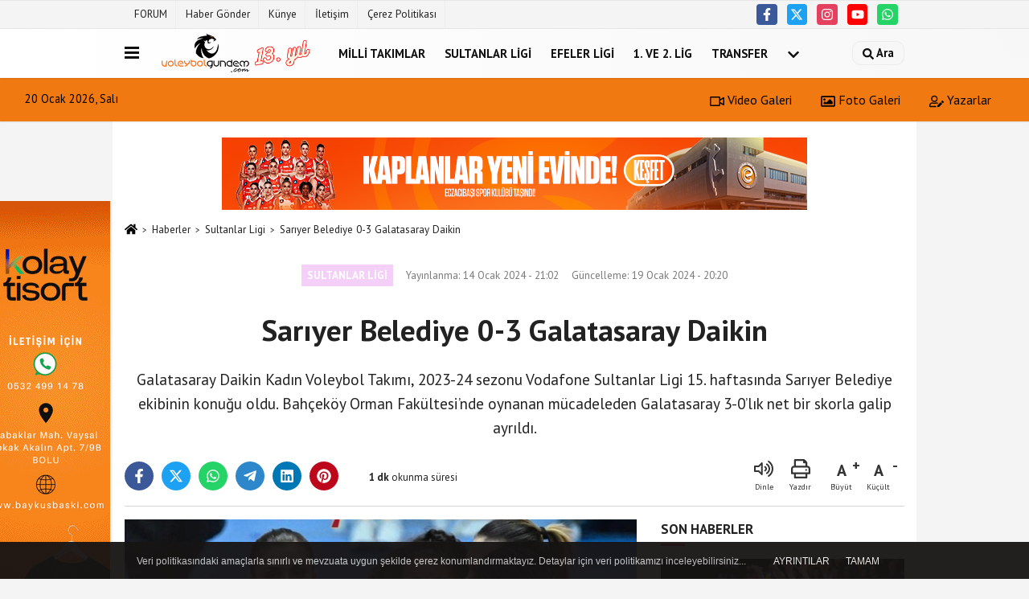

--- FILE ---
content_type: text/html; charset=UTF-8
request_url: https://www.voleybolgundem.com/sariyer-belediye-0-3-galatasaray-daikin/19002/
body_size: 9919
content:
 <!DOCTYPE html> <html lang="tr-TR"><head> <meta name="format-detection" content="telephone=no"/> <meta id="meta-viewport" name="viewport" content="width=1200"> <meta charset="utf-8"> <title>Sarıyer Belediye 0-3 Galatasaray Daikin - Sultanlar Ligi - Voleybol Gündem | Voleybol Haber ve Paylaşım Platformu</title> <meta name="title" content="Sarıyer Belediye 0-3 Galatasaray Daikin - Sultanlar Ligi - Voleybol Gündem | Voleybol Haber ve Paylaşım Platformu"> <meta name="description" content="Galatasaray Daikin Kadın Voleybol Takımı, 2023-24 sezonu Vodafone Sultanlar Ligi 15. haftasında Sarıyer Belediye ekibinin konuğu oldu. Bahçeköy Orman Fakültesi&#39;nde..."> <meta name="datePublished" content="2024-01-14T21:02:49+03:00"> <meta name="dateModified" content="2024-01-19T20:20:05+03:00"> <meta name="articleSection" content="news"> <link rel="canonical" href="https://www.voleybolgundem.com/sariyer-belediye-0-3-galatasaray-daikin/19002/" /> <link rel="manifest" href="https://www.voleybolgundem.com/manifest.json"> <meta name="robots" content="max-image-preview:large" /> <meta name="robots" content="max-snippet:160"> <link rel="image_src" type="image/jpeg" href="https://www.voleybolgundem.com/images/haberler/2024/01/sariyer-belediye-0-3-galatasaray-daikin-5313.jpg"/> <meta http-equiv="content-language" content="tr"/> <meta name="content-language" content="tr"><meta name="apple-mobile-web-app-status-bar-style" content="#ebe7e6"><meta name="msapplication-navbutton-color" content="#ebe7e6"> <meta name="theme-color" content="#ebe7e6"/> <link rel="shortcut icon" type="image/x-icon" href="https://www.voleybolgundem.com/favicon_2.ico"> <link rel="apple-touch-icon" href="https://www.voleybolgundem.com/favicon_2.ico"> <meta property="og:site_name" content="https://www.voleybolgundem.com" /> <meta property="og:type" content="article" /> <meta property="og:title" content="Sarıyer Belediye 0-3 Galatasaray Daikin " /> <meta property="og:url" content="https://www.voleybolgundem.com/sariyer-belediye-0-3-galatasaray-daikin/19002/" /> <meta property="og:description" content="Galatasaray Daikin Kadın Voleybol Takımı, 2023-24 sezonu Vodafone Sultanlar Ligi 15. haftasında Sarıyer Belediye ekibinin konuğu oldu. Bahçeköy Orman Fakültesi&#39;nde oynanan mücadeleden Galatasaray 3-0&#39;lık net bir skorla galip ayrıldı. "/> <meta property="og:image" content="https://www.voleybolgundem.com/images/haberler/2024/01/sariyer-belediye-0-3-galatasaray-daikin-5313.jpg" /> <meta property="og:locale" content="tr_TR" /> <meta property="og:image:width" content="641" /> <meta property="og:image:height" content="380" /> <meta property="og:image:alt" content="Sarıyer Belediye 0-3 Galatasaray Daikin " /> <meta name="twitter:card" content="summary_large_image" /> <meta name="twitter:url" content="https://www.voleybolgundem.com/sariyer-belediye-0-3-galatasaray-daikin/19002/" /> <meta name="twitter:title" content="Sarıyer Belediye 0-3 Galatasaray Daikin " /> <meta name="twitter:description" content="Galatasaray Daikin Kadın Voleybol Takımı, 2023-24 sezonu Vodafone Sultanlar Ligi 15. haftasında Sarıyer Belediye ekibinin konuğu oldu. Bahçeköy Orman Fakültesi&#39;nde oynanan mücadeleden Galatasaray 3-0&#39;lık net bir skorla galip ayrıldı. " /> <meta name="twitter:image:src" content="https://www.voleybolgundem.com/images/haberler/2024/01/sariyer-belediye-0-3-galatasaray-daikin-5313.jpg" /> <meta name="twitter:domain" content="https://www.voleybolgundem.com" /> <link rel="alternate" type="application/rss+xml" title="Sarıyer Belediye 0-3 Galatasaray Daikin " href="https://www.voleybolgundem.com/rss_sultanlar-ligi_17.xml"/> <script type="text/javascript"> var facebookApp = ''; var facebookAppVersion = 'v3.0'; var twitter_username = ''; var reklamtime = "1000"; var domainname = "https://www.voleybolgundem.com"; var splashcookie = null; var splashtime = null;	var _TOKEN = "2018a1fe870d9934fc240dbca31ec484"; </script><link rel="preload" as="style" href="https://www.voleybolgundem.com/template/prime/assets/css/app.php?v=2025043018430520251125214624" /><link rel="stylesheet" type="text/css" media='all' href="https://www.voleybolgundem.com/template/prime/assets/css/app.php?v=2025043018430520251125214624"/> <link rel="preload" as="script" href="https://www.voleybolgundem.com/template/prime/assets/js/app.js?v=2025043018430520251125214624" /><script src="https://www.voleybolgundem.com/template/prime/assets/js/app.js?v=2025043018430520251125214624"></script> <script src="https://www.voleybolgundem.com/template/prime/assets/js/sticky.sidebar.js?v=2025043018430520251125214624"></script> <script src="https://www.voleybolgundem.com/template/prime/assets/js/libs/swiper/swiper.js?v=2025043018430520251125214624" defer></script> <script src="https://www.voleybolgundem.com/template/prime/assets/js/print.min.js?v=2025043018430520251125214624" defer></script> <script src="https://www.voleybolgundem.com/reg-sw.js?v=2025043018430520251125214624" defer></script> <script data-schema="organization" type="application/ld+json"> { "@context": "https://schema.org", "@type": "Organization", "name": "Voleybol Gündem | Voleybol Haber ve Paylaşım Platformu", "url": "https://www.voleybolgundem.com", "logo": { "@type": "ImageObject",	"url": "https://www.voleybolgundem.com/images/genel/logo2025.png",	"width": 360, "height": 90}, "sameAs": [ "https://www.facebook.com/voleybolgundem", "https://www.youtube.com/voleybolgundemi", "https://www.twitter.com/voleybolgundem", "https://www.instragram.com/voleybolgundem", "", "", "" ] } </script> <script type="application/ld+json"> { "@context": "https://schema.org", "@type": "BreadcrumbList",	"@id": "https://www.voleybolgundem.com/sariyer-belediye-0-3-galatasaray-daikin/19002/#breadcrumb", "itemListElement": [{ "@type": "ListItem", "position": 1, "item": { "@id": "https://www.voleybolgundem.com", "name": "Ana Sayfa" } }, { "@type": "ListItem", "position": 2, "item": {"@id": "https://www.voleybolgundem.com/sultanlar-ligi/","name": "Sultanlar Ligi" } }, { "@type": "ListItem", "position": 3, "item": { "@id": "https://www.voleybolgundem.com/sariyer-belediye-0-3-galatasaray-daikin/19002/", "name": "Sarıyer Belediye 0-3 Galatasaray Daikin " } }] } </script> <script type="application/ld+json">{ "@context": "https://schema.org", "@type": "NewsArticle",	"inLanguage":"tr-TR", "mainEntityOfPage": { "@type": "WebPage", "@id": "https://www.voleybolgundem.com/sariyer-belediye-0-3-galatasaray-daikin/19002/" }, "headline": "Sarıyer Belediye 0-3 Galatasaray Daikin", "name": "Sarıyer Belediye 0-3 Galatasaray Daikin ", "articleBody": "Galatasaray resmi internet sitesinin maç sunumu şu şekilde;
Galatasaray Daikin Kadın Voleybol Takımımız, 2023-24 sezonu Vodafone Sultanlar Ligi 15. haftasında Sarıyer Belediye ekibinin konuğu oldu.
Bahçeköy Orman Fakültesi&#39;nde oynanan mücadeleden takımımız 3-0&#39;lık net bir skorla galip ayrıldı. Bu sonuçla, Galatasaray Daikin, ligde üst üste altıncı galibiyetini aldı.
Takımımız mücadeleden 15-25, 17-25, 11-25&#39;lik set sonuçlarıyla 3-0 galip ayrılarak ligde puanını 23&#39;e yükseltti.
Karşılaşmada en skorer oyuncumuz 12 sayıyla Logan Eggleston olurken, Danielle 8, Emine ve Fatma 5&#39;er, İlkin ise 4 sayıyla galibiyete katkıda bulundu.
Takımımız, bu maçın ardından VakıfBank mücadelesinin hazırlıklarına başlayacak.
", "articleSection": "Sultanlar Ligi",	"wordCount": 86,	"image": [{	"@type": "ImageObject",	"url": "https://www.voleybolgundem.com/images/haberler/2024/01/sariyer-belediye-0-3-galatasaray-daikin-5313.jpg",	"height": 380,	"width": 641 }],	"contentLocation": { "@type": "AdministrativeArea", "name": "İstanbul" }, "locationCreated": { "@type": "AdministrativeArea", "name": "İstanbul"}, "datePublished": "2024-01-14T21:02:49+03:00", "dateModified": "2024-01-19T20:20:05+03:00", "genre": "news",	"isFamilyFriendly":"True",	"publishingPrinciples":"https://www.voleybolgundem.com/gizlilik-ilkesi.html",	"thumbnailUrl": "https://www.voleybolgundem.com/images/haberler/2024/01/sariyer-belediye-0-3-galatasaray-daikin-5313.jpg", "typicalAgeRange": "7-", "keywords": "galatasaray kadın voleybol takımı,galatasaray kadın voleybol takımı puan durumu,galatasaray kadın voleybol takımı fikstür,galatasaray kadın voleybol takımı maçları,galatasaray kadın voleybol takımı teknik direktörü",	"author": { "@type": "Person", "name": "Voleybol Gündem",	"url": "https://www.voleybolgundem.com/editor/voleybol-gundem" }, "publisher": { "@type": "Organization", "name": "Voleybol Gündem | Voleybol Haber ve Paylaşım Platformu", "logo": { "@type": "ImageObject", "url": "https://www.voleybolgundem.com/images/genel/logo2025.png", "width": 360, "height": 90 } }, "description": "Galatasaray Daikin Kadın Voleybol Takımı, 2023-24 sezonu Vodafone Sultanlar Ligi 15. haftasında Sarıyer Belediye ekibinin konuğu oldu. Bahçeköy Orman Fakültesi&#39;nde oynanan mücadeleden Galatasaray 3-0&#39;lık net bir skorla galip ayrıldı. "
} </script><!-- Global site tag (gtag.js) - Google Analytics --><script async src="https://www.googletagmanager.com/gtag/js?id=UA-70807930-1"></script><script> window.dataLayer = window.dataLayer || []; function gtag(){dataLayer.push(arguments);} gtag('js', new Date()); gtag('config', 'UA-70807930-1');</script></head><body class=""> <div class="container position-relative"><div class="sabit-reklam "><div class=" text-center" ><div class=" mb15"><a href="https://wa.me/905324991478" rel="nofollow" target="_blank"><img data-src="https://www.voleybolgundem.com/images/reklam/kt-3007.gif" alt="Reklam" class="img-fluid lazy" /></a></div></div></div><div class="sabit-reklam sag-sabit "><div class=" text-center" ><div align="center" class="" id="reklam"><script language="javascript" src="https://track.adform.net/adfscript/?bn=86712261;gdpr=${GDPR};gdpr_consent=${GDPR_CONSENT_50}"></script><noscript><a href="https://track.adform.net/C/?bn=86712261;C=0;gdpr=${GDPR};gdpr_consent=${GDPR_CONSENT_50}" target="_blank"><img src="https://track.adform.net/adfserve/?bn=86712261;srctype=4;gdpr=${GDPR};gdpr_consent=${GDPR_CONSENT_50};ord=[timestamp]" border="0" width="160" height="600" alt=""/></a></noscript></div></div></div></div> <div class="container-fluid d-md-block d-none header-border"><div class="container d-md-block d-none"><div class="row"><div class="col-md-7"><ul class="nav text-12 float-left"> <li><a class="nav-link-top" href="https://www.voleybolforum.com/index.php" title="FORUM" >FORUM</a></li><li><a class="nav-link-top" href="https://www.voleybolgundem.com/s/haber-gonder-60.html" title="Haber Gönder" >Haber Gönder</a></li><li><a class="nav-link-top" href="https://www.voleybolgundem.com/kunye.html" title="Künye" >Künye</a></li><li><a class="nav-link-top" href="https://www.voleybolgundem.com/iletisim.html" title="İletişim" >İletişim</a></li><li><a class="nav-link-top" href="https://www.voleybolgundem.com/cerez-politikasi.html" title="Çerez Politikası" >Çerez Politikası</a></li> </ul></div><div class="col-md-5"><div class="my-1 float-right"> <a href="https://www.facebook.com/voleybolgundem" title="https://www.facebook.com/voleybolgundem" target="_blank" rel="noopener" class="bg-facebook btn btn-icon-top rounded mr-2"><svg width="16" height="16" class="svg-wh"> <use xlink:href="https://www.voleybolgundem.com/template/prime/assets/img/spritesvg.svg#facebook-f" /> </svg> </a> <a href="https://www.twitter.com/voleybolgundem" title="https://www.twitter.com/voleybolgundem" target="_blank" rel="noopener" class="bg-twitter btn btn-icon-top rounded mr-2"><svg width="16" height="16" class="svg-wh"> <use xlink:href="https://www.voleybolgundem.com/template/prime/assets/img/spritesvg.svg#twitterx" /> </svg> </a> <a href="https://www.instragram.com/voleybolgundem" title="https://www.instragram.com/voleybolgundem" target="_blank" rel="noopener" class="bg-instagram btn btn-icon-top rounded mr-2"><svg width="16" height="16" class="svg-wh"> <use xlink:href="https://www.voleybolgundem.com/template/prime/assets/img/spritesvg.svg#instagram" /> </svg> </a> <a href="https://www.youtube.com/voleybolgundemi" title="https://www.youtube.com/voleybolgundemi" target="_blank" rel="noopener" class="bg-youtube btn btn-icon-top rounded mr-2"><svg width="16" height="16" class="svg-wh"> <use xlink:href="https://www.voleybolgundem.com/template/prime/assets/img/spritesvg.svg#youtube" /> </svg> </a> <a href="https://api.whatsapp.com/send?phone=905324991478" target="_blank" rel="noopener" class="bg-whatsapp btn btn-icon-top rounded mr-2" title="05324991478"><svg width="16" height="16" class="svg-wh"> <use xlink:href="https://www.voleybolgundem.com/template/prime/assets/img/spritesvg.svg#whatsapp" /> </svg> </a> </div></div> </div> </div></div> <div class="header-border"></div> <nav class="d-print-none navbar navbar-expand-lg bg-white align-items-center header box-shadow-menu"> <div class="container"><div class="menu" data-toggle="modal" data-target="#menu-aside" data-toggle-class="modal-open-aside"> <span class="menu-item"></span> <span class="menu-item"></span> <span class="menu-item"></span> </div> <a class="navbar-brand logo align-items-center" href="https://www.voleybolgundem.com" title="Voleybol Gündem | Voleybol Haber ve Paylaşım Platformu"><picture> <source data-srcset="https://www.voleybolgundem.com/images/genel/logo2025.webp?v=2025043018430520251125214624" type="image/webp" class="img-fluid logoh"> <source data-srcset="https://www.voleybolgundem.com/images/genel/logo2025.png?v=2025043018430520251125214624" type="image/jpeg" class="img-fluid logoh"> <img src="https://www.voleybolgundem.com/images/genel/logo2025.png?v=2025043018430520251125214624" alt="Anasayfa" class="img-fluid logoh" width="100%" height="100%"></picture></a> <ul class="navbar-nav mr-auto font-weight-bolder nav-active-border bottom b-primary d-none d-md-flex"> <li class="nav-item text-uppercase"><a class="nav-link text-uppercase" href="https://www.voleybolgundem.com/milli-takimlar/" title="Milli Takımlar" >Milli Takımlar</a></li><li class="nav-item text-uppercase"><a class="nav-link text-uppercase" href="https://www.voleybolgundem.com/sultanlar-ligi/" title="Sultanlar Ligi" >Sultanlar Ligi</a></li><li class="nav-item text-uppercase"><a class="nav-link text-uppercase" href="https://www.voleybolgundem.com/efeler-ligi/" title="Efeler Ligi" >Efeler Ligi</a></li><li class="nav-item text-uppercase"><a class="nav-link text-uppercase" href="https://www.voleybolgundem.com/1-ve-2-lig/" title="1. ve 2. Lig" >1. ve 2. Lig</a></li><li class="nav-item text-uppercase"><a class="nav-link text-uppercase" href="https://www.voleybolgundem.com/transfer/" title="Transfer" >Transfer</a></li> <li class="nav-item dropdown dropdown-hover"> <a title="tümü" href="#" class="nav-link text-uppercase"><svg width="16" height="16" class="svg-bl text-16"><use xlink:href="https://www.voleybolgundem.com/template/prime/assets/img/sprite.svg#chevron-down"></use></svg></a> <div class="dropdown-menu px-2 py-2"> <a class="d-block p-1 text-nowrap nav-link" href="https://www.voleybolgundem.com/dunya-ve-avrupa/" title="Dünya ve Avrupa">Dünya ve Avrupa</a> <a class="d-block p-1 text-nowrap nav-link" href="https://www.voleybolgundem.com/plaj-voleybolu/" title="Plaj Voleybolu">Plaj Voleybolu</a> <a class="d-block p-1 text-nowrap nav-link" href="https://www.voleybolgundem.com/genel/" title="Genel">Genel</a> <a class="d-block p-1 text-nowrap nav-link" href="https://www.voleybolgundem.com/roportaj/" title="Röportaj">Röportaj</a> </div> </li> </ul> <ul class="navbar-nav ml-auto align-items-center font-weight-bolder"> <li class="nav-item"><a href="javascript:;" data-toggle="modal" data-target="#search-box" class="search-button nav-link py-1" title="Arama"><svg class="svg-bl" width="14" height="18"> <use xlink:href="https://www.voleybolgundem.com/template/prime/assets/img/spritesvg.svg#search" /> </svg> <span> Ara</span></a></li> </ul> </div></nav></header><div class="container-fluid d-md-block sondakika-bg d-print-none"> <div class="row py-s px-3"> <div class="col-md-5"> <span id="bugun">Bugün <script> function tarihsaat() { var b = new Date, g = b.getSeconds(), d = b.getMinutes(), a = b.getHours(), c = b.getDay(), h = b.getDate(), k = b.getMonth(), b = b.getFullYear(); 10 > a && (a = "0" + a); 10 > g && (g = "0" + g); 10 > d && (d = "0" + d); document.getElementById("bugun").innerHTML = h + " " + "Ocak Şubat Mart Nisan Mayıs Haziran Temmuz Ağustos Eylül Ekim Kasım Aralık".split(" ")[k] + " " + b + ", " + "Pazar Pazartesi Salı Çarşamba Perşembe Cuma Cumartesi".split(" ")[c] + " "; setTimeout("tarihsaat()", 1E3) } function CC_noErrors() { return !0 } window.onerror = CC_noErrors; function bookmarksite(b, g) { document.all ? window.external.AddFavorite(g, b) : window.sidebar && window.sidebar.addPanel(b, g, "") } tarihsaat();</script></span> </div> <div class="col-md-7 d-none d-md-block"> <div class="text-right text-16"><a href="https://www.voleybolgundem.com/video-galeri/" class="px-3" title="Video Galeri" ><svg class="svg-whss" width="18" height="18"> <use xlink:href="https://www.voleybolgundem.com/template/prime/assets/img/sprite.svg#video" /> </svg> Video Galeri</a> <a href="https://www.voleybolgundem.com/foto-galeri/" class="px-3" title="Foto Galeri" ><svg class="svg-whss" width="18" height="18"> <use xlink:href="https://www.voleybolgundem.com/template/prime/assets/img/sprite.svg#image" /> </svg> Foto Galeri</a> <a href="https://www.voleybolgundem.com/kose-yazarlari/" class="px-3" title="Köşe Yazarları" ><svg class="svg-whss" width="18" height="18"> <use xlink:href="https://www.voleybolgundem.com/template/prime/assets/img/sprite.svg#user-edit" /> </svg> Yazarlar</a> </div> </div> </div></div> <div class="fixed-share bg-white box-shadow is-hidden align-items-center d-flex post-tools px-3"> <span class="bg-facebook post-share share-link" onClick="ShareOnFacebook('https://www.voleybolgundem.com/sariyer-belediye-0-3-galatasaray-daikin/19002/');return false;" title="facebook"><svg width="18" height="18" class="svg-wh"><use xlink:href="https://www.voleybolgundem.com/template/prime/assets/img/sprite.svg?v=1#facebook-f"></use></svg> </span> <span class="bg-twitter post-share share-link" onClick="ShareOnTwitter('https://www.voleybolgundem.com/sariyer-belediye-0-3-galatasaray-daikin/19002/', 'tr', '', 'Sarıyer Belediye 0-3 Galatasaray Daikin ')" title="twitter"><svg width="18" height="18" class="svg-wh"><use xlink:href="https://www.voleybolgundem.com/template/prime/assets/img/sprite.svg?v=1#twitterx"></use></svg></span> <a rel="noopener" class="bg-whatsapp post-share share-link" href="https://api.whatsapp.com/send?text=Sarıyer Belediye 0-3 Galatasaray Daikin https://www.voleybolgundem.com/sariyer-belediye-0-3-galatasaray-daikin/19002/" title="whatsapp"><svg width="18" height="18" class="svg-wh"><use xlink:href="https://www.voleybolgundem.com/template/prime/assets/img/sprite.svg?v=1#whatsapp"></use></svg></a> <a target="_blank" rel="noopener" class="bg-telegram post-share share-link" href="https://t.me/share/url?url=https://www.voleybolgundem.com/sariyer-belediye-0-3-galatasaray-daikin/19002/&text=Sarıyer Belediye 0-3 Galatasaray Daikin " title="telegram"><svg width="18" height="18" class="svg-wh"><use xlink:href="https://www.voleybolgundem.com/template/prime/assets/img/sprite.svg?v=1#telegram"></use></svg></a> <a target="_blank" rel="noopener" class="bg-linkedin post-share share-link" href="https://www.linkedin.com/shareArticle?url=https://www.voleybolgundem.com/sariyer-belediye-0-3-galatasaray-daikin/19002/" title="linkedin"><svg width="18" height="18" class="svg-wh"><use xlink:href="https://www.voleybolgundem.com/template/prime/assets/img/sprite.svg?v=1#linkedin"></use></svg></a> <a target="_blank" rel="noopener" class="bg-pinterest post-share share-link" href="https://pinterest.com/pin/create/button/?url=https://www.voleybolgundem.com/sariyer-belediye-0-3-galatasaray-daikin/19002/&media=https://www.voleybolgundem.com/images/haberler/2024/01/sariyer-belediye-0-3-galatasaray-daikin-5313.jpg&description=Sarıyer Belediye 0-3 Galatasaray Daikin " title="pinterest"><svg width="18" height="18" class="svg-wh"><use xlink:href="https://www.voleybolgundem.com/template/prime/assets/img/sprite.svg?v=1#pinterest"></use></svg></a> <div class="ml-auto d-flex align-items-center"> <a href="javascript:;" class="font-buyut text-muted text-center font-button plus mr-2"> <span>A</span> <div class="text-10 font-weight-normal">Büyüt</div> </a> <a href="javascript:;" class="font-kucult text-muted text-center font-button mr-2"> <span>A</span> <div class="text-10 font-weight-normal">Küçült</div> </a> </div> </div> <div class="print-body" id="print-19002"> <div class="container py-1 bg-white"><div class="my-3 text-center" ><div class=" mb15"><a href="https://www.eczacibasisporkulubu.org.tr/?utm_source=Voleybolgundem&utm_medium=banner&utm_campaign=voleybol_spordunyaodulu&utm_term=480x60" rel="nofollow" target="_blank"><img data-src="https://www.voleybolgundem.com/images/reklam/728x90_2.jpg" alt="Reklam" class="img-fluid lazy" /></a></div></div> <nav aria-label="breadcrumb"> <ol class="breadcrumb justify-content-left"> <li class="breadcrumb-item"><a href="https://www.voleybolgundem.com" title="Ana Sayfa"><svg class="svg-br-2" width="16" height="16"><use xlink:href="https://www.voleybolgundem.com/template/prime/assets/img/sprite.svg?v=1#home" /></svg></a></li> <li class="breadcrumb-item"><a href="https://www.voleybolgundem.com/arsiv/" title="Arşiv">Haberler</a></li> <li class="breadcrumb-item"><a href="https://www.voleybolgundem.com/sultanlar-ligi/" title="Sultanlar Ligi">Sultanlar Ligi</a></li> <li class="breadcrumb-item active d-md-block d-none" aria-current="page"><a href="https://www.voleybolgundem.com/sariyer-belediye-0-3-galatasaray-daikin/19002/" title="Sarıyer Belediye 0-3 Galatasaray Daikin ">Sarıyer Belediye 0-3 Galatasaray Daikin </a></li> </ol> </nav> <div id="haberler"> <div class="haber-kapsa print-body" id="print-19002"> <div class="news-start"> <article id="haber-19002"> <div class="text-md-center" > <div class="text-muted text-sm py-2 d-md-flex align-items-center justify-content-center"> <div class="badge badge-lg text-uppercase bg-primary mr-3 my-2 " style="background:#f4cff7 !important;"> Sultanlar Ligi </div> <div class="d-md-block text-12 text-fade"><svg class="svg-gr-2 d-none" width="14" height="14"><use xlink:href="https://www.voleybolgundem.com/template/prime/assets/img/sprite.svg?v=1#clock"></use></svg> Yayınlanma: 14 Ocak 2024 - 21:02 </div> <div class="text-12 ml-md-3 text-fade"> Güncelleme: 19 Ocak 2024 - 20:20</div> </div> <h1 class="text-36 post-title my-2 py-2 font-weight-bold"> Sarıyer Belediye 0-3 Galatasaray Daikin </h1> <h2 class="text-2222 mb-0 my-2 py-2 font-weight-normal">Galatasaray Daikin Kadın Voleybol Takımı, 2023-24 sezonu Vodafone Sultanlar Ligi 15. haftasında Sarıyer Belediye ekibinin konuğu oldu. Bahçeköy Orman Fakültesi’nde oynanan mücadeleden Galatasaray 3-0’lık net bir skorla galip ayrıldı. </h2> <div class="text-muted text-sm py-2 d-md-none align-items-center d-flex text-nowrap"> <div class="badge badge-lg text-uppercase bg-primary mr-3"> Sultanlar Ligi </div> <div class="text-12"> 14 Ocak 2024 - 21:02 </div> <div class="ml-3 d-none d-md-block text-12"> Güncelleme: 19 Ocak 2024 - 20:20 </div> </div> <div class="fix-socials_btm d-flex d-md-none"> <div class="post-tools"> <a rel="noopener" class="post-share share-link" href="https://www.voleybolgundem.com" title="Ana Sayfa"><svg width="18" height="18" class="svg-wh"><use xlink:href="https://www.voleybolgundem.com/template/prime/assets/img/sprite.svg?v=1#home"></use></svg></a> <span class="bg-facebook post-share share-link" onClick="ShareOnFacebook('https://www.voleybolgundem.com/sariyer-belediye-0-3-galatasaray-daikin/19002/');return false;" title="facebook"><svg width="18" height="18" class="svg-wh"><use xlink:href="https://www.voleybolgundem.com/template/prime/assets/img/sprite.svg?v=1#facebook-f"></use></svg> </span> <span class="bg-twitter post-share share-link" onClick="ShareOnTwitter('https://www.voleybolgundem.com/sariyer-belediye-0-3-galatasaray-daikin/19002/', 'tr', '', 'Sarıyer Belediye 0-3 Galatasaray Daikin ')" title="twitter"><svg width="18" height="18" class="svg-wh"><use xlink:href="https://www.voleybolgundem.com/template/prime/assets/img/sprite.svg?v=1#twitterx"></use></svg> </span> <a target="_blank" rel="noopener" class="bg-whatsapp post-share share-link" href="https://api.whatsapp.com/send?text=Sarıyer Belediye 0-3 Galatasaray Daikin https://www.voleybolgundem.com/sariyer-belediye-0-3-galatasaray-daikin/19002/" title="whatsapp"><svg width="18" height="18" class="svg-wh"><use xlink:href="https://www.voleybolgundem.com/template/prime/assets/img/sprite.svg?v=1#whatsapp"></use></svg></a> <a target="_blank" rel="noopener" class="bg-telegram post-share share-link" href="https://t.me/share/url?url=https://www.voleybolgundem.com/sariyer-belediye-0-3-galatasaray-daikin/19002/&text=Sarıyer Belediye 0-3 Galatasaray Daikin " title="telegram"><svg width="18" height="18" class="svg-wh"><use xlink:href="https://www.voleybolgundem.com/template/prime/assets/img/sprite.svg?v=1#telegram"></use></svg></a> <a target="_blank" rel="noopener" class="bg-linkedin post-share share-link" href="https://www.linkedin.com/shareArticle?url=https://www.voleybolgundem.com/sariyer-belediye-0-3-galatasaray-daikin/19002/" title="linkedin"><svg width="18" height="18" class="svg-wh"><use xlink:href="https://www.voleybolgundem.com/template/prime/assets/img/sprite.svg?v=1#linkedin"></use></svg></a> <a target="_blank" rel="noopener" class="bg-pinterest post-share share-link" href="https://pinterest.com/pin/create/button/?url=https://www.voleybolgundem.com/sariyer-belediye-0-3-galatasaray-daikin/19002/&media=https://www.voleybolgundem.com/images/haberler/2024/01/sariyer-belediye-0-3-galatasaray-daikin-5313.jpg&description=Sarıyer Belediye 0-3 Galatasaray Daikin " title="pinterest"><svg width="18" height="18" class="svg-wh"><use xlink:href="https://www.voleybolgundem.com/template/prime/assets/img/sprite.svg?v=1#pinterest"></use></svg></a> <div class="ml-5 ml-auto d-flex align-items-center"> </div> </div></div> <div class="post-tools my-3 d-flex d-print-none flex-scroll flex-wrap"> <span class="bg-facebook post-share share-link" onClick="ShareOnFacebook('https://www.voleybolgundem.com/sariyer-belediye-0-3-galatasaray-daikin/19002/');return false;" title="facebook"><svg width="18" height="18" class="svg-wh"><use xlink:href="https://www.voleybolgundem.com/template/prime/assets/img/sprite.svg?v=1#facebook-f"></use></svg> </span> <span class="bg-twitter post-share share-link" onClick="ShareOnTwitter('https://www.voleybolgundem.com/sariyer-belediye-0-3-galatasaray-daikin/19002/', 'tr', '', 'Sarıyer Belediye 0-3 Galatasaray Daikin ')" title="twitter"><svg width="18" height="18" class="svg-wh"><use xlink:href="https://www.voleybolgundem.com/template/prime/assets/img/sprite.svg?v=1#twitterx"></use></svg> </span> <a target="_blank" rel="noopener" class="bg-whatsapp post-share share-link" href="https://api.whatsapp.com/send?text=Sarıyer Belediye 0-3 Galatasaray Daikin https://www.voleybolgundem.com/sariyer-belediye-0-3-galatasaray-daikin/19002/" title="whatsapp"><svg width="18" height="18" class="svg-wh"><use xlink:href="https://www.voleybolgundem.com/template/prime/assets/img/sprite.svg?v=1#whatsapp"></use></svg></a> <a target="_blank" rel="noopener" class="bg-telegram post-share share-link" href="https://t.me/share/url?url=https://www.voleybolgundem.com/sariyer-belediye-0-3-galatasaray-daikin/19002/&text=Sarıyer Belediye 0-3 Galatasaray Daikin " title="telegram"><svg width="18" height="18" class="svg-wh"><use xlink:href="https://www.voleybolgundem.com/template/prime/assets/img/sprite.svg?v=1#telegram"></use></svg></a> <a target="_blank" rel="noopener" class="bg-linkedin post-share share-link" href="https://www.linkedin.com/shareArticle?url=https://www.voleybolgundem.com/sariyer-belediye-0-3-galatasaray-daikin/19002/" title="linkedin"><svg width="18" height="18" class="svg-wh"><use xlink:href="https://www.voleybolgundem.com/template/prime/assets/img/sprite.svg?v=1#linkedin"></use></svg></a> <a target="_blank" rel="noopener" class="bg-pinterest post-share share-link" href="https://pinterest.com/pin/create/button/?url=https://www.voleybolgundem.com/sariyer-belediye-0-3-galatasaray-daikin/19002/&media=https://www.voleybolgundem.com/images/haberler/2024/01/sariyer-belediye-0-3-galatasaray-daikin-5313.jpg&description=Sarıyer Belediye 0-3 Galatasaray Daikin " title="pinterest"><svg width="18" height="18" class="svg-wh"><use xlink:href="https://www.voleybolgundem.com/template/prime/assets/img/sprite.svg?v=1#pinterest"></use></svg></a> <div class="content-esimited-read"><strong> 1 dk</strong> okunma süresi</div> <div class="ml-5 ml-auto d-flex align-items-center"> <span onClick="responsiveVoice.speak($('#haber-19002 .post-title').text() + '.' + $('#haber-19002 .post-desc').text() + '.' + $('#haber-19002 .post-body')[0].innerText, 'Turkish Female');" class="px-3 text-muted text-center mr-1"> <svg class="svg-gr" width="24" height="24"><use xlink:href="https://www.voleybolgundem.com/template/prime/assets/img/sprite.svg?v=1#volume-up" /></svg> <div class="text-10">Dinle</div> </span> <a href="javascript:;" class="text-muted text-center mr-4 printer d-none d-md-inline-block" name="print19002" id="19002" title="Yazdır"> <svg class="svg-gr" width="24" height="24"><use xlink:href="https://www.voleybolgundem.com/template/prime/assets/img/sprite.svg?v=1#print" /></svg> <div class="text-10">Yazdır</div> </a> <a href="javascript:;" class="font-buyut text-muted text-center font-button plus mr-2"> <span>A</span> <div class="text-10 font-weight-normal">Büyüt</div> </a> <a href="javascript:;" class="font-kucult text-muted text-center font-button mr-2"> <span>A</span> <div class="text-10 font-weight-normal">Küçült</div> </a> </div> </div> </div> <div class="border-bottom my-3"></div> <div class="row"> <div class="col-md-8"> <div class="lazy mb-4 responsive-image"> <a target="_blank" data-fancybox="image" href="https://www.voleybolgundem.com/images/haberler/2024/01/sariyer-belediye-0-3-galatasaray-daikin-5313.jpg" title="Sarıyer Belediye 0-3 Galatasaray Daikin "><picture> <source data-srcset="https://www.voleybolgundem.com/images/haberler/2024/01/sariyer-belediye-0-3-galatasaray-daikin-5313.webp" type="image/webp"> <source data-srcset="https://www.voleybolgundem.com/images/haberler/2024/01/sariyer-belediye-0-3-galatasaray-daikin-5313.jpg" type="image/jpeg"> <img src="https://www.voleybolgundem.com/template/prime/assets/img/641x380.jpg?v=2025043018430520251125214624" data-src="https://www.voleybolgundem.com/images/haberler/2024/01/sariyer-belediye-0-3-galatasaray-daikin-5313.jpg" alt="Sarıyer Belediye 0-3 Galatasaray Daikin " class="img-fluid lazy" width="100%" height="100%"></picture></a> </div> <div class="post-body my-3"> <div class="detay" property="articleBody"> <em><strong>Galatasaray resmi internet sitesinin maç sunumu şu şekilde;</strong></em></p>Galatasaray Daikin Kadın Voleybol Takımımız, 2023-24 sezonu Vodafone Sultanlar Ligi 15. haftasında Sarıyer Belediye ekibinin konuğu oldu.</p>Bahçeköy Orman Fakültesi’nde oynanan mücadeleden takımımız 3-0’lık net bir skorla galip ayrıldı. Bu sonuçla, Galatasaray Daikin, ligde üst üste altıncı galibiyetini aldı.</p>Takımımız mücadeleden 15-25, 17-25, 11-25’lik set sonuçlarıyla 3-0 galip ayrılarak ligde puanını 23’e yükseltti.</p>Karşılaşmada en skorer oyuncumuz 12 sayıyla Logan Eggleston olurken, Danielle 8, Emine ve Fatma 5’er, İlkin ise 4 sayıyla galibiyete katkıda bulundu.</p>Takımımız, bu maçın ardından VakıfBank mücadelesinin hazırlıklarına başlayacak.</p> </div> <div class=" text-center" ><div class=" mb15"><a href="https://www.facebook.com/pg/voleybolgundem/photos/?tab=albums" rel="nofollow" target="_blank"><img data-src="https://www.voleybolgundem.com/images/reklam/social-2212.png" alt="Reklam" class="mb15 img-fluid lazy" /></a></div></div> </div> <div class='py-3 '><a href="https://www.voleybolgundem.com/haber/galatasaray-kadın-voleybol-takımı/" class="pr-2" title="galatasaray kadın voleybol takımı"><span class="btn btn-outline-secondary btn-sm mb-2"># galatasaray kadın voleybol takımı</span></a><a href="https://www.voleybolgundem.com/haber/galatasaray-kadın-voleybol-takımı-puan-durumu/" class="pr-2" title="galatasaray kadın voleybol takımı puan durumu"><span class="btn btn-outline-secondary btn-sm mb-2"># galatasaray kadın voleybol takımı puan durumu</span></a><a href="https://www.voleybolgundem.com/haber/galatasaray-kadın-voleybol-takımı-fikstür/" class="pr-2" title="galatasaray kadın voleybol takımı fikstür"><span class="btn btn-outline-secondary btn-sm mb-2"># galatasaray kadın voleybol takımı fikstür</span></a><a href="https://www.voleybolgundem.com/haber/galatasaray-kadın-voleybol-takımı-maçları/" class="pr-2" title="galatasaray kadın voleybol takımı maçları"><span class="btn btn-outline-secondary btn-sm mb-2"># galatasaray kadın voleybol takımı maçları</span></a><a href="https://www.voleybolgundem.com/haber/galatasaray-kadın-voleybol-takımı-teknik-direktörü/" class="pr-2" title="galatasaray kadın voleybol takımı teknik direktörü"><span class="btn btn-outline-secondary btn-sm mb-2"># galatasaray kadın voleybol takımı teknik direktörü</span></a></div><div class="clearfixy"></div><div class="emojiler py-3" data-id="19002"></div><script> $(document).ready(function () {
$('.emojiler[data-id="'+19002+'"]').load('https://www.voleybolgundem.com/template/prime/include/emoji.php?postid=19002&type=1');
});</script> <div class="heading d-print-none py-3">İlginizi Çekebilir</div><div class="row row-sm list-grouped d-print-none"> <div class="col-md-6"> <div class="list-item block"> <a href="https://www.voleybolgundem.com/eczacibasi-dynavit-derbide-vakifbank-i-3-1-le-gecti/21796/" title="Eczacıbaşı Dynavit, derbide VakıfBank’ı 3-1’le geçti "><picture> <source data-srcset="https://www.voleybolgundem.com/images/haberler/2026/01/eczacibasi-dynavit-derbide-vakifbank-i-3-1-le-gecti-1068-t.webp" type="image/webp" class="img-fluid"> <source data-srcset="https://www.voleybolgundem.com/images/haberler/2026/01/eczacibasi-dynavit-derbide-vakifbank-i-3-1-le-gecti-1068-t.jpg" type="image/jpeg" class="img-fluid"> <img src="https://www.voleybolgundem.com/template/prime/assets/img/313x170.jpg?v=2025043018430520251125214624" data-src="https://www.voleybolgundem.com/images/haberler/2026/01/eczacibasi-dynavit-derbide-vakifbank-i-3-1-le-gecti-1068-t.jpg" alt="Eczacıbaşı Dynavit, derbide VakıfBank’ı 3-1’le geçti " class="img-fluid lazy maxh3" width="384" height="208"></picture></a> <div class="list-content"> <div class="list-body h-2x"><a href="https://www.voleybolgundem.com/eczacibasi-dynavit-derbide-vakifbank-i-3-1-le-gecti/21796/" title="Eczacıbaşı Dynavit, derbide VakıfBank’ı 3-1’le geçti " class="list-title mt-1">Eczacıbaşı Dynavit, derbide VakıfBank’ı 3-1’le geçti </a> </div> </div> </div> </div> <div class="col-md-6"> <div class="list-item block"> <a href="https://www.voleybolgundem.com/sultanlar-liginde-16-hafta-basladi/21794/" title="Sultanlar Liginde 16.Hafta Başladı"><picture> <source data-srcset="https://www.voleybolgundem.com/images/haberler/2026/01/sultanlar-liginde-16-hafta-basladi-4339-t.webp" type="image/webp" class="img-fluid"> <source data-srcset="https://www.voleybolgundem.com/images/haberler/2026/01/sultanlar-liginde-16-hafta-basladi-4339-t.jpg" type="image/jpeg" class="img-fluid"> <img src="https://www.voleybolgundem.com/template/prime/assets/img/313x170.jpg?v=2025043018430520251125214624" data-src="https://www.voleybolgundem.com/images/haberler/2026/01/sultanlar-liginde-16-hafta-basladi-4339-t.jpg" alt="Sultanlar Liginde 16.Hafta Başladı" class="img-fluid lazy maxh3" width="384" height="208"></picture></a> <div class="list-content"> <div class="list-body h-2x"><a href="https://www.voleybolgundem.com/sultanlar-liginde-16-hafta-basladi/21794/" title="Sultanlar Liginde 16.Hafta Başladı" class="list-title mt-1">Sultanlar Liginde 16.Hafta Başladı</a> </div> </div> </div> </div> <div class="col-md-6"> <div class="list-item block"> <a href="https://www.voleybolgundem.com/besiktas-bahcelievler-deplasmaninda-set-vermedi/21789/" title="Beşiktaş, Bahçelievler Deplasmanında Set Vermedi"><picture> <source data-srcset="https://www.voleybolgundem.com/images/haberler/2026/01/besiktas-bahcelievler-deplasmaninda-set-vermedi-641-t.webp" type="image/webp" class="img-fluid"> <source data-srcset="https://www.voleybolgundem.com/images/haberler/2026/01/besiktas-bahcelievler-deplasmaninda-set-vermedi-641-t.jpg" type="image/jpeg" class="img-fluid"> <img src="https://www.voleybolgundem.com/template/prime/assets/img/313x170.jpg?v=2025043018430520251125214624" data-src="https://www.voleybolgundem.com/images/haberler/2026/01/besiktas-bahcelievler-deplasmaninda-set-vermedi-641-t.jpg" alt="Beşiktaş, Bahçelievler Deplasmanında Set Vermedi" class="img-fluid lazy maxh3" width="384" height="208"></picture></a> <div class="list-content"> <div class="list-body h-2x"><a href="https://www.voleybolgundem.com/besiktas-bahcelievler-deplasmaninda-set-vermedi/21789/" title="Beşiktaş, Bahçelievler Deplasmanında Set Vermedi" class="list-title mt-1">Beşiktaş, Bahçelievler Deplasmanında Set Vermedi</a> </div> </div> </div> </div> <div class="col-md-6"> <div class="list-item block"> <a href="https://www.voleybolgundem.com/galatasaray-daikin-ilbank-deplasmaninda-set-vermedi/21788/" title="Galatasaray Daikin, İlbank Deplasmanında Set Vermedi"><picture> <source data-srcset="https://www.voleybolgundem.com/images/haberler/2026/01/galatasaray-daikin-ilbank-deplasmaninda-set-vermedi-6385-t.webp" type="image/webp" class="img-fluid"> <source data-srcset="https://www.voleybolgundem.com/images/haberler/2026/01/galatasaray-daikin-ilbank-deplasmaninda-set-vermedi-6385-t.jpg" type="image/jpeg" class="img-fluid"> <img src="https://www.voleybolgundem.com/template/prime/assets/img/313x170.jpg?v=2025043018430520251125214624" data-src="https://www.voleybolgundem.com/images/haberler/2026/01/galatasaray-daikin-ilbank-deplasmaninda-set-vermedi-6385-t.jpg" alt="Galatasaray Daikin, İlbank Deplasmanında Set Vermedi" class="img-fluid lazy maxh3" width="384" height="208"></picture></a> <div class="list-content"> <div class="list-body h-2x"><a href="https://www.voleybolgundem.com/galatasaray-daikin-ilbank-deplasmaninda-set-vermedi/21788/" title="Galatasaray Daikin, İlbank Deplasmanında Set Vermedi" class="list-title mt-1">Galatasaray Daikin, İlbank Deplasmanında Set Vermedi</a> </div> </div> </div> </div> </div></div> <div class="col-md-4 d-print-none sidebar19002"><div><div class="heading">Son Haberler</div> <div class="popular-posts"> <a href="https://www.voleybolgundem.com/eczacibasi-dynavit-derbide-vakifbank-i-3-1-le-gecti/21796/" title="Eczacıbaşı Dynavit, derbide VakıfBank’ı 3-1’le geçti " ><div class="list-item block block-shadow"> <picture> <source data-srcset="https://www.voleybolgundem.com/images/haberler/2026/01/eczacibasi-dynavit-derbide-vakifbank-i-3-1-le-gecti-1068-t.webp" type="image/webp" class="img-fluid"> <source data-srcset="https://www.voleybolgundem.com/images/haberler/2026/01/eczacibasi-dynavit-derbide-vakifbank-i-3-1-le-gecti-1068-t.jpg" type="image/jpeg" class="img-fluid"> <img src="https://www.voleybolgundem.com/template/prime/assets/img/313x170.jpg?v=2025043018430520251125214624" data-src="https://www.voleybolgundem.com/images/haberler/2026/01/eczacibasi-dynavit-derbide-vakifbank-i-3-1-le-gecti-1068-t.jpg" alt="Eczacıbaşı Dynavit, derbide VakıfBank’ı 3-1’le geçti " class="img-fluid lazy maxh3" width="384" height="208"></picture> <div class="list-content home-hover"> <div class="list-body h-2x"> <div class="list-title h-3x text-topnews"> Eczacıbaşı Dynavit, derbide VakıfBank’ı 3-1’le geçti </div> </div> </div> </div> </a> <a href="https://www.voleybolgundem.com/galatasaray-hdi-sigorta-halkbank-i-set-vermeden-gecti/21795/" title="Galatasaray HDI Sigorta, Halkbank’ı Set Vermeden Geçti" ><div class="list-item block block-shadow"> <picture> <source data-srcset="https://www.voleybolgundem.com/images/haberler/2026/01/galatasaray-hdi-sigorta-halkbank-i-set-vermeden-gecti-4172-t.webp" type="image/webp" class="img-fluid"> <source data-srcset="https://www.voleybolgundem.com/images/haberler/2026/01/galatasaray-hdi-sigorta-halkbank-i-set-vermeden-gecti-4172-t.jpg" type="image/jpeg" class="img-fluid"> <img src="https://www.voleybolgundem.com/template/prime/assets/img/313x170.jpg?v=2025043018430520251125214624" data-src="https://www.voleybolgundem.com/images/haberler/2026/01/galatasaray-hdi-sigorta-halkbank-i-set-vermeden-gecti-4172-t.jpg" alt="Galatasaray HDI Sigorta, Halkbank’ı Set Vermeden Geçti" class="img-fluid lazy maxh3" width="384" height="208"></picture> <div class="list-content home-hover"> <div class="list-body h-2x"> <div class="list-title h-3x text-topnews"> Galatasaray HDI Sigorta, Halkbank’ı Set Vermeden Geçti </div> </div> </div> </div> </a> <a href="https://www.voleybolgundem.com/sultanlar-liginde-16-hafta-basladi/21794/" title="Sultanlar Liginde 16.Hafta Başladı" ><div class="list-item block block-shadow"> <picture> <source data-srcset="https://www.voleybolgundem.com/images/haberler/2026/01/sultanlar-liginde-16-hafta-basladi-4339-t.webp" type="image/webp" class="img-fluid"> <source data-srcset="https://www.voleybolgundem.com/images/haberler/2026/01/sultanlar-liginde-16-hafta-basladi-4339-t.jpg" type="image/jpeg" class="img-fluid"> <img src="https://www.voleybolgundem.com/template/prime/assets/img/313x170.jpg?v=2025043018430520251125214624" data-src="https://www.voleybolgundem.com/images/haberler/2026/01/sultanlar-liginde-16-hafta-basladi-4339-t.jpg" alt="Sultanlar Liginde 16.Hafta Başladı" class="img-fluid lazy maxh3" width="384" height="208"></picture> <div class="list-content home-hover"> <div class="list-body h-2x"> <div class="list-title h-3x text-topnews"> Sultanlar Liginde 16.Hafta Başladı </div> </div> </div> </div> </a> <a href="https://www.voleybolgundem.com/efeler-ligi-nde-15-hafta-basladi/21793/" title="Efeler Ligi'nde 15.Hafta Başladı " ><div class="list-item block block-shadow"> <picture> <source data-srcset="https://www.voleybolgundem.com/images/haberler/2026/01/efeler-ligi-nde-15-hafta-basladi-46-t.webp" type="image/webp" class="img-fluid"> <source data-srcset="https://www.voleybolgundem.com/images/haberler/2026/01/efeler-ligi-nde-15-hafta-basladi-46-t.jpg" type="image/jpeg" class="img-fluid"> <img src="https://www.voleybolgundem.com/template/prime/assets/img/313x170.jpg?v=2025043018430520251125214624" data-src="https://www.voleybolgundem.com/images/haberler/2026/01/efeler-ligi-nde-15-hafta-basladi-46-t.jpg" alt="Efeler Ligi'nde 15.Hafta Başladı " class="img-fluid lazy maxh3" width="384" height="208"></picture> <div class="list-content home-hover"> <div class="list-body h-2x"> <div class="list-title h-3x text-topnews"> Efeler Ligi'nde 15.Hafta Başladı </div> </div> </div> </div> </a> <a href="https://www.voleybolgundem.com/erkekler-1-ligi-nde-20-hafta-sona-erdi/21792/" title="Erkekler 1. Ligi'nde 20. Hafta Sona Erdi" ><div class="list-item block block-shadow"> <picture> <source data-srcset="https://www.voleybolgundem.com/images/haberler/2026/01/erkekler-1-ligi-nde-20-hafta-sona-erdi-7694-t.webp" type="image/webp" class="img-fluid"> <source data-srcset="https://www.voleybolgundem.com/images/haberler/2026/01/erkekler-1-ligi-nde-20-hafta-sona-erdi-7694-t.jpg" type="image/jpeg" class="img-fluid"> <img src="https://www.voleybolgundem.com/template/prime/assets/img/313x170.jpg?v=2025043018430520251125214624" data-src="https://www.voleybolgundem.com/images/haberler/2026/01/erkekler-1-ligi-nde-20-hafta-sona-erdi-7694-t.jpg" alt="Erkekler 1. Ligi'nde 20. Hafta Sona Erdi" class="img-fluid lazy maxh3" width="384" height="208"></picture> <div class="list-content home-hover"> <div class="list-body h-2x"> <div class="list-title h-3x text-topnews"> Erkekler 1. Ligi'nde 20. Hafta Sona Erdi </div> </div> </div> </div> </a> </div> </div> </div> </div> <div style="display:none;"> <div id="news-nextprev" class="group" style="display: block;"> <div id="prevNewsUrl" class="leftNewsDetailArrow" data-url="https://www.voleybolgundem.com/manisa-liderligini-korudu/19001/"> <a href="https://www.voleybolgundem.com/manisa-liderligini-korudu/19001/" class="leftArrow prev"> <div class="leftTextImgWrap" style="display: none; opacity: 1;"> <div class="lText nwstle">Manisa Liderliğini Korudu</div> </div> </a> </div> <div id="nextNewsUrl" class="rightNewsDetailArrow" data-url="https://www.voleybolgundem.com/manisa-liderligini-korudu/19001/"> <a href="https://www.voleybolgundem.com/manisa-liderligini-korudu/19001/" class="rightArrow next"> <div class="rightTextImgWrap" style="display: none; opacity: 1;"> <div class="rText nwstle">Manisa Liderliğini Korudu</div> </div> </a> <a href="https://www.voleybolgundem.com/manisa-liderligini-korudu/19001/" id="sonrakiHaber"></a> </div> </div> <script> $(document).ready(function () { $('.sidebar19002').theiaStickySidebar({ additionalMarginTop: 70, additionalMarginBottom: 20 });}); </script> </div></article> </div> </div> </div> <div class="page-load-status"> <div class="loader-ellips infinite-scroll-request"> <span class="loader-ellips__dot"></span> <span class="loader-ellips__dot"></span> <span class="loader-ellips__dot"></span> <span class="loader-ellips__dot"></span> </div> <p class="infinite-scroll-last"></p> <p class="infinite-scroll-error"></p></div> </div> </div> </div> <div class="modal" id="search-box" data-backdrop="true" aria-hidden="true"> <div class="modal-dialog modal-lg modal-dialog-centered"> <div class="modal-content bg-transparent"> <div class="modal-body p-0"> <a href="javascript:;" data-dismiss="modal" title="Kapat" class="float-right ml-3 d-flex text-white mb-3 font-weight-bold"><svg class="svg-wh fa-4x" width="18" height="18"> <use xlink:href="https://www.voleybolgundem.com/template/prime/assets/img/spritesvg.svg#times" /> </svg></a> <form role="search" action="https://www.voleybolgundem.com/template/prime/search.php" method="post"> <input id="arama-input" required minlength="3" autocomplete="off" type="text" name="q" placeholder="Lütfen aramak istediğiniz kelimeyi yazınız." class="form-control py-3 px-4 border-0"> <input type="hidden" name="type" value="1" > <input type="hidden" name="token" value="bd30888ec0b62cd7cfcee1b8db6c8c10"></form> <div class="text-white mt-3 mx-3"></div> </div> </div> </div></div> <div class="modal fade" id="menu-aside" data-backdrop="true" aria-hidden="true"> <div class="modal-dialog modal-left w-xxl mobilmenuheader"> <div class="d-flex flex-column h-100"> <div class="navbar px-md-5 px-3 py-3 d-flex"> <a href="javascript:;" data-dismiss="modal" class="ml-auto"> <svg class="svg-w fa-3x" width="18" height="18"> <use xlink:href="https://www.voleybolgundem.com/template/prime/assets/img/spritesvg.svg#times" /> </svg> </a> </div> <div class="px-md-5 px-3 py-2 scrollable hover flex"> <div class="nav flex-column"> <div class="nav-item"> <a class="nav-link pl-0 py-2" href="https://www.voleybolgundem.com" title="Ana Sayfa">Ana Sayfa</a></div> <div class="nav-item"><a class="nav-link pl-0 py-2" href="https://www.voleybolgundem.com/milli-takimlar/" title="Milli Takımlar" >Milli Takımlar</a></div><div class="nav-item"><a class="nav-link pl-0 py-2" href="https://www.voleybolgundem.com/sultanlar-ligi/" title="Sultanlar Ligi" >Sultanlar Ligi</a></div><div class="nav-item"><a class="nav-link pl-0 py-2" href="https://www.voleybolgundem.com/efeler-ligi/" title="Efeler Ligi" >Efeler Ligi</a></div><div class="nav-item"><a class="nav-link pl-0 py-2" href="https://www.voleybolgundem.com/1-ve-2-lig/" title="1. ve 2. Lig" >1. ve 2. Lig</a></div><div class="nav-item"><a class="nav-link pl-0 py-2" href="https://www.voleybolgundem.com/transfer/" title="Transfer" >Transfer</a></div><div class="nav-item"><a class="nav-link pl-0 py-2" href="https://www.voleybolgundem.com/dunya-ve-avrupa/" title="Dünya ve Avrupa" >Dünya ve Avrupa</a></div><div class="nav-item"><a class="nav-link pl-0 py-2" href="https://www.voleybolgundem.com/plaj-voleybolu/" title="Plaj Voleybolu" >Plaj Voleybolu</a></div><div class="nav-item"><a class="nav-link pl-0 py-2" href="https://www.voleybolgundem.com/genel/" title="Genel" >Genel</a></div><div class="nav-item"><a class="nav-link pl-0 py-2" href="https://www.voleybolgundem.com/roportaj/" title="Röportaj" >Röportaj</a></div> <div class="nav-item"><a class="nav-link pl-0 py-2" href="https://www.voleybolgundem.com/kose-yazarlari/" title="Köşe Yazarları">Köşe Yazarları</a></div> <div class="nav-item"> <a class="nav-link pl-0 py-2" href="https://www.voleybolgundem.com/foto-galeri/" title=" Foto Galeri">Foto Galeri</a> </div> <div class="nav-item"> <a class="nav-link pl-0 py-2" href="https://www.voleybolgundem.com/video-galeri/" title="Video Galeri">Video Galeri</a> </div> <div class="nav-item"><a class="nav-link pl-0 py-2" href="https://www.voleybolgundem.com/biyografiler/" title="Biyografiler">Biyografiler</a></div> <div class="nav-item"><a class="nav-link pl-0 py-2" href="https://www.voleybolgundem.com/yerel-haberler/" title="Yerel Haberler">Yerel Haberler</a></div> <div class="nav-item"><a class="nav-link pl-0 py-2" href="https://www.voleybolgundem.com/gunun-haberleri/" title="Günün Haberleri">Günün Haberleri</a></div> <div class="nav-item"><a class="nav-link pl-0 py-2" href="https://www.voleybolgundem.com/arsiv/" title="Arşiv"> Arşiv</a></div> <div class="nav-item"><a class="nav-link pl-0 py-2" href="https://www.voleybolgundem.com/anketler/" title="Anketler">Anketler</a></div> <div class="nav-item"><a class="nav-link pl-0 py-2" href="https://www.voleybolgundem.com/hava-durumu/" title="Hava Durumu">Hava Durumu</a> </div> </div> </div> </div> </div></div><footer class="d-print-none"><div class="py-4 bg-white footer"> <div class="container py-1 text-13"> <div class="row"> <div class="col-md-4"> <ul class="list-unstyled l-h-2x text-13 nav"> <li class="col-6 col-md-6 mtf-1"><a href="https://www.voleybolgundem.com/1-ve-2-lig/" title="1. ve 2. Lig">1. ve 2. Lig</a></li> <li class="col-6 col-md-6 mtf-1"><a href="https://www.voleybolgundem.com/dunya-ve-avrupa/" title="Dünya ve Avrupa">Dünya ve Avrupa</a></li> <li class="col-6 col-md-6 mtf-1"><a href="https://www.voleybolgundem.com/efeler-ligi/" title="Efeler Ligi">Efeler Ligi</a></li> <li class="col-6 col-md-6 mtf-1"><a href="https://www.voleybolgundem.com/genel/" title="Genel">Genel</a></li> <li class="col-6 col-md-6 mtf-1"><a href="https://www.voleybolgundem.com/milli-takimlar/" title="Milli Takımlar">Milli Takımlar</a></li> <li class="col-6 col-md-6 mtf-1"><a href="https://www.voleybolgundem.com/plaj-voleybolu/" title="Plaj Voleybolu">Plaj Voleybolu</a></li> <li class="col-6 col-md-6 mtf-1"><a href="https://www.voleybolgundem.com/roportaj/" title="Röportaj">Röportaj</a></li> <li class="col-6 col-md-6 mtf-1"><a href="https://www.voleybolgundem.com/sultanlar-ligi/" title="Sultanlar Ligi">Sultanlar Ligi</a></li> <li class="col-6 col-md-6 mtf-1"><a href="https://www.voleybolgundem.com/transfer/" title="Transfer">Transfer</a></li></ul> </div> <div class="col-md-8"> <div class="row"> <div class="col-4 col-md-3"> <ul class="list-unstyled l-h-2x text-13"> <li class="mtf-1"><a href="https://www.voleybolgundem.com/foto-galeri/" title=" Foto Galeri">Foto Galeri</a></li> <li class="mtf-1"><a href="https://www.voleybolgundem.com/video-galeri/" title="Video Galeri">Video Galeri</a></li> <li class="mtf-1"><a href="https://www.voleybolgundem.com/kose-yazarlari/" title="Köşe Yazarları">Köşe Yazarları</a></li> <li class="mtf-1"><a href="https://www.voleybolgundem.com/biyografiler/" title="Biyografiler">Biyografiler</a></li> </ul> </div> <div class="col-6 col-md-3"> <ul class="list-unstyled l-h-2x text-13"> <li class="mtf-1"><a href="https://www.voleybolgundem.com/yerel-haberler/" title="Yerel Haberler">Yerel Haberler</a></li> <li class="mtf-1"><a href="https://www.voleybolgundem.com/gunun-haberleri/" title="Günün Haberleri">Günün Haberleri</a></li> <li class="mtf-1"><a href="https://www.voleybolgundem.com/arsiv/" title="Arşiv"> Arşiv</a></li> </ul> </div> <div class="col-6 col-md-3"> <ul class="list-unstyled l-h-2x text-13"> <li class="mtf-1"><a href="https://www.voleybolgundem.com/anketler/" title="Anketler">Anketler</a></li> <li class="mtf-1"> <a href="https://www.voleybolgundem.com/hava-durumu/" title=" Hava Durumu"> Hava Durumu</a> </li> </ul> </div> <div class="col-6 col-md-3"> </div> <div class="col-md-12 py-2"> <a href="https://www.facebook.com/voleybolgundem" title="https://www.facebook.com/voleybolgundem" target="_blank" rel="noopener" class="bg-facebook btn btn-icon rounded mr-2"><svg width="18" height="18" class="svg-wh"> <use xlink:href="https://www.voleybolgundem.com/template/prime/assets/img/spritesvg.svg#facebook-f" /> </svg> </a> <a href="https://www.twitter.com/voleybolgundem" title="https://www.twitter.com/voleybolgundem" target="_blank" rel="noopener" class="bg-twitter btn btn-icon rounded mr-2"><svg width="18" height="18" class="svg-wh"> <use xlink:href="https://www.voleybolgundem.com/template/prime/assets/img/spritesvg.svg#twitterx" /> </svg> </a> <a href="https://www.instragram.com/voleybolgundem" title="https://www.instragram.com/voleybolgundem" target="_blank" rel="noopener" class="bg-instagram btn btn-icon rounded mr-2"><svg width="18" height="18" class="svg-wh"> <use xlink:href="https://www.voleybolgundem.com/template/prime/assets/img/spritesvg.svg#instagram" /> </svg> </a> <a href="https://www.youtube.com/voleybolgundemi" title="https://www.youtube.com/voleybolgundemi" target="_blank" rel="noopener" class="bg-youtube btn btn-icon rounded mr-2"><svg width="18" height="18" class="svg-wh"> <use xlink:href="https://www.voleybolgundem.com/template/prime/assets/img/spritesvg.svg#youtube" /> </svg> </a> <a href="https://api.whatsapp.com/send?phone=905324991478" target="_blank" rel="noopener" class="bg-whatsapp btn btn-icon rounded mr-2" title="05324991478"><svg width="18" height="18" class="svg-wh"> <use xlink:href="https://www.voleybolgundem.com/template/prime/assets/img/spritesvg.svg#whatsapp" /> </svg> </a> </div> </div> <div class="col-4 col-md-4"> </div> </div> </div> </div> <hr> <div class="container"> <div class="row"> <div class="col-md-12"> <ul class="nav mb-1 justify-content-center text-13"> <li><a class="nav-link pl-0" href="https://www.voleybolgundem.com/rss.html" title="RSS" target="_blank" rel="noopener">Rss</a></li> <li><a class="nav-link pl-0" href="https://www.voleybolgundem.com/sitene-ekle.html" title="Sitene Ekle" target="_blank" rel="noopener">Sitene Ekle</a></li> <li><a class="nav-link pl-0" href="https://www.voleybolforum.com/index.php" title="FORUM" >FORUM</a></li><li><a class="nav-link pl-0" href="https://www.voleybolgundem.com/s/haber-gonder-60.html" title="Haber Gönder" >Haber Gönder</a></li><li><a class="nav-link pl-0" href="https://www.voleybolgundem.com/kunye.html" title="Künye" >Künye</a></li><li><a class="nav-link pl-0" href="https://www.voleybolgundem.com/iletisim.html" title="İletişim" >İletişim</a></li><li><a class="nav-link pl-0" href="https://www.voleybolgundem.com/cerez-politikasi.html" title="Çerez Politikası" >Çerez Politikası</a></li><li><a class="nav-link pl-0" href="https://www.voleybolgundem.com/s/reklam-58.html" title="Reklam" >Reklam</a></li><li><a class="nav-link pl-0" href="https://www.voleybolgundem.com/gizlilik-ilkeleri.html" title="Gizlilik İlkeleri" >Gizlilik İlkeleri</a></li> </ul> <div class="text-12"><p class="text-center">Sitemizde bulunan yazı , video, fotoğraf ve haberlerin her hakkı saklıdır.<br>İzinsiz veya kaynak gösterilemeden kullanılamaz. <br>Bu Site <strong><a href="https://www.bykush.com.tr" target="_blank">ByKush Web İnternet Hizmetleri</a></strong> tarafından tasarlanmıştır.</p></div> <p class="text-center text-12"><a href="https://www.tumeva.com" class="nav-link pl-0" title="https://www.tumeva.com" target="_blank" rel="noopener">Yazılım: Tumeva Bilişim</a></p> </div> </div> </div></div> <script type="text/javascript" src="https://www.voleybolgundem.com/template/prime/assets/js/jquery.cookie-alert.js?v=2025043018430520251125214624" defer="defer"></script> <script> document.addEventListener('DOMContentLoaded', function (event) { window.cookieChoices && cookieChoices.showCookieConsentBar && cookieChoices.showCookieConsentBar( (window.cookieOptions && cookieOptions.msg) || "Veri politikasındaki amaçlarla sınırlı ve mevzuata uygun şekilde çerez konumlandırmaktayız. Detaylar için veri politikamızı inceleyebilirsiniz...", (window.cookieOptions && cookieOptions.close) || "Tamam", (window.cookieOptions && cookieOptions.learn) || "Ayrıntılar",
(window.cookieOptions && cookieOptions.link) || 'https://www.voleybolgundem.com/cerez-politikasi.html'); }); </script> <a href="#" class="scrollup"><svg width="20" height="20" class="svg-wh"><use xlink:href="https://www.voleybolgundem.com/template/prime/assets/img/spritesvg.svg#arrow-up"></use></svg></a> <script src="//code.responsivevoice.org/responsivevoice.js?key=I3EJu3e0"></script> <script>$('.mb20').on('load', function() { $(this).css('cssText', 'height: '+this.contentDocument.body.scrollHeight+'px !important'); }); $('.post-body img').not('#reklam img').each(function() {	$(this).addClass('lazy'); $(this).attr({ "data-src": $(this).attr('src') }) .removeAttr('src');
});</script> <script src="https://www.voleybolgundem.com/template/prime/assets/js/infinite-scroll.pkgd.min.js?v=2025043018430520251125214624" defer></script> <script> var PRIME = {"settings": { "analytics": "UA-125115486-1" } }; $(document).ready(function () { $infinityContainer = $('#haberler').infiniteScroll({ path: function() { return $('.haber-kapsa').last().find('#sonrakiHaber').attr('href'); }, append: '.haber-kapsa', prefill: true, historyTitle: true, history: 'push',	status: '.page-load-status', });
if ($infinityContainer) { $infinityContainer.on('history.infiniteScroll', function(event, title, path) {
$(".scroll-go").click(function() { var e = $(this).attr("data-scroll"); $("html, body").animate({ scrollTop: $("#" + e).offset().top }, 1e3) }); $("article").addClass("my-3"); $(".news-start").addClass("border-bottom");	$('.mb20').on('load', function() { $(this).css('cssText', 'height: '+this.contentDocument.body.scrollHeight+'px !important'); }); gtag('config', PRIME.settings.analytics, { 'page_path': window.location.pathname }); }); }	}); //	// </script> <script async src="https://www.googletagmanager.com/gtag/js?id=UA-125115486-1"></script><script> window.dataLayer = window.dataLayer || []; function gtag(){dataLayer.push(arguments);} gtag('js', new Date()); gtag('config', 'UA-125115486-1');</script> <script defer src="https://static.cloudflareinsights.com/beacon.min.js/vcd15cbe7772f49c399c6a5babf22c1241717689176015" integrity="sha512-ZpsOmlRQV6y907TI0dKBHq9Md29nnaEIPlkf84rnaERnq6zvWvPUqr2ft8M1aS28oN72PdrCzSjY4U6VaAw1EQ==" data-cf-beacon='{"version":"2024.11.0","token":"d37f3cea2e5a4a248630298b0b208bcc","r":1,"server_timing":{"name":{"cfCacheStatus":true,"cfEdge":true,"cfExtPri":true,"cfL4":true,"cfOrigin":true,"cfSpeedBrain":true},"location_startswith":null}}' crossorigin="anonymous"></script>
</body></html>